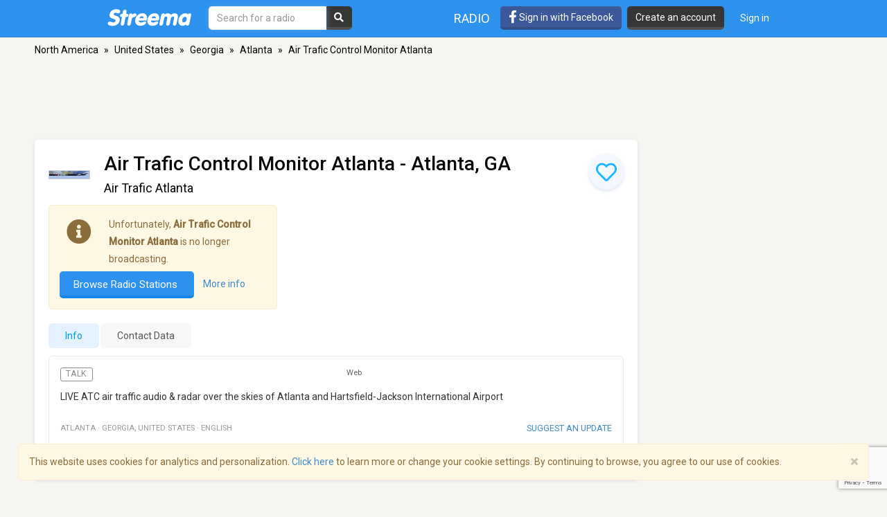

--- FILE ---
content_type: text/html; charset=utf-8
request_url: https://www.google.com/recaptcha/api2/anchor?ar=1&k=6LeCbKwfAAAAAGXbwG-wyQhhz9dxlXuTdtc_oCwI&co=aHR0cHM6Ly9zdHJlZW1hLmNvbTo0NDM.&hl=en&v=PoyoqOPhxBO7pBk68S4YbpHZ&size=invisible&anchor-ms=20000&execute-ms=30000&cb=fdjz60fopsu4
body_size: 48436
content:
<!DOCTYPE HTML><html dir="ltr" lang="en"><head><meta http-equiv="Content-Type" content="text/html; charset=UTF-8">
<meta http-equiv="X-UA-Compatible" content="IE=edge">
<title>reCAPTCHA</title>
<style type="text/css">
/* cyrillic-ext */
@font-face {
  font-family: 'Roboto';
  font-style: normal;
  font-weight: 400;
  font-stretch: 100%;
  src: url(//fonts.gstatic.com/s/roboto/v48/KFO7CnqEu92Fr1ME7kSn66aGLdTylUAMa3GUBHMdazTgWw.woff2) format('woff2');
  unicode-range: U+0460-052F, U+1C80-1C8A, U+20B4, U+2DE0-2DFF, U+A640-A69F, U+FE2E-FE2F;
}
/* cyrillic */
@font-face {
  font-family: 'Roboto';
  font-style: normal;
  font-weight: 400;
  font-stretch: 100%;
  src: url(//fonts.gstatic.com/s/roboto/v48/KFO7CnqEu92Fr1ME7kSn66aGLdTylUAMa3iUBHMdazTgWw.woff2) format('woff2');
  unicode-range: U+0301, U+0400-045F, U+0490-0491, U+04B0-04B1, U+2116;
}
/* greek-ext */
@font-face {
  font-family: 'Roboto';
  font-style: normal;
  font-weight: 400;
  font-stretch: 100%;
  src: url(//fonts.gstatic.com/s/roboto/v48/KFO7CnqEu92Fr1ME7kSn66aGLdTylUAMa3CUBHMdazTgWw.woff2) format('woff2');
  unicode-range: U+1F00-1FFF;
}
/* greek */
@font-face {
  font-family: 'Roboto';
  font-style: normal;
  font-weight: 400;
  font-stretch: 100%;
  src: url(//fonts.gstatic.com/s/roboto/v48/KFO7CnqEu92Fr1ME7kSn66aGLdTylUAMa3-UBHMdazTgWw.woff2) format('woff2');
  unicode-range: U+0370-0377, U+037A-037F, U+0384-038A, U+038C, U+038E-03A1, U+03A3-03FF;
}
/* math */
@font-face {
  font-family: 'Roboto';
  font-style: normal;
  font-weight: 400;
  font-stretch: 100%;
  src: url(//fonts.gstatic.com/s/roboto/v48/KFO7CnqEu92Fr1ME7kSn66aGLdTylUAMawCUBHMdazTgWw.woff2) format('woff2');
  unicode-range: U+0302-0303, U+0305, U+0307-0308, U+0310, U+0312, U+0315, U+031A, U+0326-0327, U+032C, U+032F-0330, U+0332-0333, U+0338, U+033A, U+0346, U+034D, U+0391-03A1, U+03A3-03A9, U+03B1-03C9, U+03D1, U+03D5-03D6, U+03F0-03F1, U+03F4-03F5, U+2016-2017, U+2034-2038, U+203C, U+2040, U+2043, U+2047, U+2050, U+2057, U+205F, U+2070-2071, U+2074-208E, U+2090-209C, U+20D0-20DC, U+20E1, U+20E5-20EF, U+2100-2112, U+2114-2115, U+2117-2121, U+2123-214F, U+2190, U+2192, U+2194-21AE, U+21B0-21E5, U+21F1-21F2, U+21F4-2211, U+2213-2214, U+2216-22FF, U+2308-230B, U+2310, U+2319, U+231C-2321, U+2336-237A, U+237C, U+2395, U+239B-23B7, U+23D0, U+23DC-23E1, U+2474-2475, U+25AF, U+25B3, U+25B7, U+25BD, U+25C1, U+25CA, U+25CC, U+25FB, U+266D-266F, U+27C0-27FF, U+2900-2AFF, U+2B0E-2B11, U+2B30-2B4C, U+2BFE, U+3030, U+FF5B, U+FF5D, U+1D400-1D7FF, U+1EE00-1EEFF;
}
/* symbols */
@font-face {
  font-family: 'Roboto';
  font-style: normal;
  font-weight: 400;
  font-stretch: 100%;
  src: url(//fonts.gstatic.com/s/roboto/v48/KFO7CnqEu92Fr1ME7kSn66aGLdTylUAMaxKUBHMdazTgWw.woff2) format('woff2');
  unicode-range: U+0001-000C, U+000E-001F, U+007F-009F, U+20DD-20E0, U+20E2-20E4, U+2150-218F, U+2190, U+2192, U+2194-2199, U+21AF, U+21E6-21F0, U+21F3, U+2218-2219, U+2299, U+22C4-22C6, U+2300-243F, U+2440-244A, U+2460-24FF, U+25A0-27BF, U+2800-28FF, U+2921-2922, U+2981, U+29BF, U+29EB, U+2B00-2BFF, U+4DC0-4DFF, U+FFF9-FFFB, U+10140-1018E, U+10190-1019C, U+101A0, U+101D0-101FD, U+102E0-102FB, U+10E60-10E7E, U+1D2C0-1D2D3, U+1D2E0-1D37F, U+1F000-1F0FF, U+1F100-1F1AD, U+1F1E6-1F1FF, U+1F30D-1F30F, U+1F315, U+1F31C, U+1F31E, U+1F320-1F32C, U+1F336, U+1F378, U+1F37D, U+1F382, U+1F393-1F39F, U+1F3A7-1F3A8, U+1F3AC-1F3AF, U+1F3C2, U+1F3C4-1F3C6, U+1F3CA-1F3CE, U+1F3D4-1F3E0, U+1F3ED, U+1F3F1-1F3F3, U+1F3F5-1F3F7, U+1F408, U+1F415, U+1F41F, U+1F426, U+1F43F, U+1F441-1F442, U+1F444, U+1F446-1F449, U+1F44C-1F44E, U+1F453, U+1F46A, U+1F47D, U+1F4A3, U+1F4B0, U+1F4B3, U+1F4B9, U+1F4BB, U+1F4BF, U+1F4C8-1F4CB, U+1F4D6, U+1F4DA, U+1F4DF, U+1F4E3-1F4E6, U+1F4EA-1F4ED, U+1F4F7, U+1F4F9-1F4FB, U+1F4FD-1F4FE, U+1F503, U+1F507-1F50B, U+1F50D, U+1F512-1F513, U+1F53E-1F54A, U+1F54F-1F5FA, U+1F610, U+1F650-1F67F, U+1F687, U+1F68D, U+1F691, U+1F694, U+1F698, U+1F6AD, U+1F6B2, U+1F6B9-1F6BA, U+1F6BC, U+1F6C6-1F6CF, U+1F6D3-1F6D7, U+1F6E0-1F6EA, U+1F6F0-1F6F3, U+1F6F7-1F6FC, U+1F700-1F7FF, U+1F800-1F80B, U+1F810-1F847, U+1F850-1F859, U+1F860-1F887, U+1F890-1F8AD, U+1F8B0-1F8BB, U+1F8C0-1F8C1, U+1F900-1F90B, U+1F93B, U+1F946, U+1F984, U+1F996, U+1F9E9, U+1FA00-1FA6F, U+1FA70-1FA7C, U+1FA80-1FA89, U+1FA8F-1FAC6, U+1FACE-1FADC, U+1FADF-1FAE9, U+1FAF0-1FAF8, U+1FB00-1FBFF;
}
/* vietnamese */
@font-face {
  font-family: 'Roboto';
  font-style: normal;
  font-weight: 400;
  font-stretch: 100%;
  src: url(//fonts.gstatic.com/s/roboto/v48/KFO7CnqEu92Fr1ME7kSn66aGLdTylUAMa3OUBHMdazTgWw.woff2) format('woff2');
  unicode-range: U+0102-0103, U+0110-0111, U+0128-0129, U+0168-0169, U+01A0-01A1, U+01AF-01B0, U+0300-0301, U+0303-0304, U+0308-0309, U+0323, U+0329, U+1EA0-1EF9, U+20AB;
}
/* latin-ext */
@font-face {
  font-family: 'Roboto';
  font-style: normal;
  font-weight: 400;
  font-stretch: 100%;
  src: url(//fonts.gstatic.com/s/roboto/v48/KFO7CnqEu92Fr1ME7kSn66aGLdTylUAMa3KUBHMdazTgWw.woff2) format('woff2');
  unicode-range: U+0100-02BA, U+02BD-02C5, U+02C7-02CC, U+02CE-02D7, U+02DD-02FF, U+0304, U+0308, U+0329, U+1D00-1DBF, U+1E00-1E9F, U+1EF2-1EFF, U+2020, U+20A0-20AB, U+20AD-20C0, U+2113, U+2C60-2C7F, U+A720-A7FF;
}
/* latin */
@font-face {
  font-family: 'Roboto';
  font-style: normal;
  font-weight: 400;
  font-stretch: 100%;
  src: url(//fonts.gstatic.com/s/roboto/v48/KFO7CnqEu92Fr1ME7kSn66aGLdTylUAMa3yUBHMdazQ.woff2) format('woff2');
  unicode-range: U+0000-00FF, U+0131, U+0152-0153, U+02BB-02BC, U+02C6, U+02DA, U+02DC, U+0304, U+0308, U+0329, U+2000-206F, U+20AC, U+2122, U+2191, U+2193, U+2212, U+2215, U+FEFF, U+FFFD;
}
/* cyrillic-ext */
@font-face {
  font-family: 'Roboto';
  font-style: normal;
  font-weight: 500;
  font-stretch: 100%;
  src: url(//fonts.gstatic.com/s/roboto/v48/KFO7CnqEu92Fr1ME7kSn66aGLdTylUAMa3GUBHMdazTgWw.woff2) format('woff2');
  unicode-range: U+0460-052F, U+1C80-1C8A, U+20B4, U+2DE0-2DFF, U+A640-A69F, U+FE2E-FE2F;
}
/* cyrillic */
@font-face {
  font-family: 'Roboto';
  font-style: normal;
  font-weight: 500;
  font-stretch: 100%;
  src: url(//fonts.gstatic.com/s/roboto/v48/KFO7CnqEu92Fr1ME7kSn66aGLdTylUAMa3iUBHMdazTgWw.woff2) format('woff2');
  unicode-range: U+0301, U+0400-045F, U+0490-0491, U+04B0-04B1, U+2116;
}
/* greek-ext */
@font-face {
  font-family: 'Roboto';
  font-style: normal;
  font-weight: 500;
  font-stretch: 100%;
  src: url(//fonts.gstatic.com/s/roboto/v48/KFO7CnqEu92Fr1ME7kSn66aGLdTylUAMa3CUBHMdazTgWw.woff2) format('woff2');
  unicode-range: U+1F00-1FFF;
}
/* greek */
@font-face {
  font-family: 'Roboto';
  font-style: normal;
  font-weight: 500;
  font-stretch: 100%;
  src: url(//fonts.gstatic.com/s/roboto/v48/KFO7CnqEu92Fr1ME7kSn66aGLdTylUAMa3-UBHMdazTgWw.woff2) format('woff2');
  unicode-range: U+0370-0377, U+037A-037F, U+0384-038A, U+038C, U+038E-03A1, U+03A3-03FF;
}
/* math */
@font-face {
  font-family: 'Roboto';
  font-style: normal;
  font-weight: 500;
  font-stretch: 100%;
  src: url(//fonts.gstatic.com/s/roboto/v48/KFO7CnqEu92Fr1ME7kSn66aGLdTylUAMawCUBHMdazTgWw.woff2) format('woff2');
  unicode-range: U+0302-0303, U+0305, U+0307-0308, U+0310, U+0312, U+0315, U+031A, U+0326-0327, U+032C, U+032F-0330, U+0332-0333, U+0338, U+033A, U+0346, U+034D, U+0391-03A1, U+03A3-03A9, U+03B1-03C9, U+03D1, U+03D5-03D6, U+03F0-03F1, U+03F4-03F5, U+2016-2017, U+2034-2038, U+203C, U+2040, U+2043, U+2047, U+2050, U+2057, U+205F, U+2070-2071, U+2074-208E, U+2090-209C, U+20D0-20DC, U+20E1, U+20E5-20EF, U+2100-2112, U+2114-2115, U+2117-2121, U+2123-214F, U+2190, U+2192, U+2194-21AE, U+21B0-21E5, U+21F1-21F2, U+21F4-2211, U+2213-2214, U+2216-22FF, U+2308-230B, U+2310, U+2319, U+231C-2321, U+2336-237A, U+237C, U+2395, U+239B-23B7, U+23D0, U+23DC-23E1, U+2474-2475, U+25AF, U+25B3, U+25B7, U+25BD, U+25C1, U+25CA, U+25CC, U+25FB, U+266D-266F, U+27C0-27FF, U+2900-2AFF, U+2B0E-2B11, U+2B30-2B4C, U+2BFE, U+3030, U+FF5B, U+FF5D, U+1D400-1D7FF, U+1EE00-1EEFF;
}
/* symbols */
@font-face {
  font-family: 'Roboto';
  font-style: normal;
  font-weight: 500;
  font-stretch: 100%;
  src: url(//fonts.gstatic.com/s/roboto/v48/KFO7CnqEu92Fr1ME7kSn66aGLdTylUAMaxKUBHMdazTgWw.woff2) format('woff2');
  unicode-range: U+0001-000C, U+000E-001F, U+007F-009F, U+20DD-20E0, U+20E2-20E4, U+2150-218F, U+2190, U+2192, U+2194-2199, U+21AF, U+21E6-21F0, U+21F3, U+2218-2219, U+2299, U+22C4-22C6, U+2300-243F, U+2440-244A, U+2460-24FF, U+25A0-27BF, U+2800-28FF, U+2921-2922, U+2981, U+29BF, U+29EB, U+2B00-2BFF, U+4DC0-4DFF, U+FFF9-FFFB, U+10140-1018E, U+10190-1019C, U+101A0, U+101D0-101FD, U+102E0-102FB, U+10E60-10E7E, U+1D2C0-1D2D3, U+1D2E0-1D37F, U+1F000-1F0FF, U+1F100-1F1AD, U+1F1E6-1F1FF, U+1F30D-1F30F, U+1F315, U+1F31C, U+1F31E, U+1F320-1F32C, U+1F336, U+1F378, U+1F37D, U+1F382, U+1F393-1F39F, U+1F3A7-1F3A8, U+1F3AC-1F3AF, U+1F3C2, U+1F3C4-1F3C6, U+1F3CA-1F3CE, U+1F3D4-1F3E0, U+1F3ED, U+1F3F1-1F3F3, U+1F3F5-1F3F7, U+1F408, U+1F415, U+1F41F, U+1F426, U+1F43F, U+1F441-1F442, U+1F444, U+1F446-1F449, U+1F44C-1F44E, U+1F453, U+1F46A, U+1F47D, U+1F4A3, U+1F4B0, U+1F4B3, U+1F4B9, U+1F4BB, U+1F4BF, U+1F4C8-1F4CB, U+1F4D6, U+1F4DA, U+1F4DF, U+1F4E3-1F4E6, U+1F4EA-1F4ED, U+1F4F7, U+1F4F9-1F4FB, U+1F4FD-1F4FE, U+1F503, U+1F507-1F50B, U+1F50D, U+1F512-1F513, U+1F53E-1F54A, U+1F54F-1F5FA, U+1F610, U+1F650-1F67F, U+1F687, U+1F68D, U+1F691, U+1F694, U+1F698, U+1F6AD, U+1F6B2, U+1F6B9-1F6BA, U+1F6BC, U+1F6C6-1F6CF, U+1F6D3-1F6D7, U+1F6E0-1F6EA, U+1F6F0-1F6F3, U+1F6F7-1F6FC, U+1F700-1F7FF, U+1F800-1F80B, U+1F810-1F847, U+1F850-1F859, U+1F860-1F887, U+1F890-1F8AD, U+1F8B0-1F8BB, U+1F8C0-1F8C1, U+1F900-1F90B, U+1F93B, U+1F946, U+1F984, U+1F996, U+1F9E9, U+1FA00-1FA6F, U+1FA70-1FA7C, U+1FA80-1FA89, U+1FA8F-1FAC6, U+1FACE-1FADC, U+1FADF-1FAE9, U+1FAF0-1FAF8, U+1FB00-1FBFF;
}
/* vietnamese */
@font-face {
  font-family: 'Roboto';
  font-style: normal;
  font-weight: 500;
  font-stretch: 100%;
  src: url(//fonts.gstatic.com/s/roboto/v48/KFO7CnqEu92Fr1ME7kSn66aGLdTylUAMa3OUBHMdazTgWw.woff2) format('woff2');
  unicode-range: U+0102-0103, U+0110-0111, U+0128-0129, U+0168-0169, U+01A0-01A1, U+01AF-01B0, U+0300-0301, U+0303-0304, U+0308-0309, U+0323, U+0329, U+1EA0-1EF9, U+20AB;
}
/* latin-ext */
@font-face {
  font-family: 'Roboto';
  font-style: normal;
  font-weight: 500;
  font-stretch: 100%;
  src: url(//fonts.gstatic.com/s/roboto/v48/KFO7CnqEu92Fr1ME7kSn66aGLdTylUAMa3KUBHMdazTgWw.woff2) format('woff2');
  unicode-range: U+0100-02BA, U+02BD-02C5, U+02C7-02CC, U+02CE-02D7, U+02DD-02FF, U+0304, U+0308, U+0329, U+1D00-1DBF, U+1E00-1E9F, U+1EF2-1EFF, U+2020, U+20A0-20AB, U+20AD-20C0, U+2113, U+2C60-2C7F, U+A720-A7FF;
}
/* latin */
@font-face {
  font-family: 'Roboto';
  font-style: normal;
  font-weight: 500;
  font-stretch: 100%;
  src: url(//fonts.gstatic.com/s/roboto/v48/KFO7CnqEu92Fr1ME7kSn66aGLdTylUAMa3yUBHMdazQ.woff2) format('woff2');
  unicode-range: U+0000-00FF, U+0131, U+0152-0153, U+02BB-02BC, U+02C6, U+02DA, U+02DC, U+0304, U+0308, U+0329, U+2000-206F, U+20AC, U+2122, U+2191, U+2193, U+2212, U+2215, U+FEFF, U+FFFD;
}
/* cyrillic-ext */
@font-face {
  font-family: 'Roboto';
  font-style: normal;
  font-weight: 900;
  font-stretch: 100%;
  src: url(//fonts.gstatic.com/s/roboto/v48/KFO7CnqEu92Fr1ME7kSn66aGLdTylUAMa3GUBHMdazTgWw.woff2) format('woff2');
  unicode-range: U+0460-052F, U+1C80-1C8A, U+20B4, U+2DE0-2DFF, U+A640-A69F, U+FE2E-FE2F;
}
/* cyrillic */
@font-face {
  font-family: 'Roboto';
  font-style: normal;
  font-weight: 900;
  font-stretch: 100%;
  src: url(//fonts.gstatic.com/s/roboto/v48/KFO7CnqEu92Fr1ME7kSn66aGLdTylUAMa3iUBHMdazTgWw.woff2) format('woff2');
  unicode-range: U+0301, U+0400-045F, U+0490-0491, U+04B0-04B1, U+2116;
}
/* greek-ext */
@font-face {
  font-family: 'Roboto';
  font-style: normal;
  font-weight: 900;
  font-stretch: 100%;
  src: url(//fonts.gstatic.com/s/roboto/v48/KFO7CnqEu92Fr1ME7kSn66aGLdTylUAMa3CUBHMdazTgWw.woff2) format('woff2');
  unicode-range: U+1F00-1FFF;
}
/* greek */
@font-face {
  font-family: 'Roboto';
  font-style: normal;
  font-weight: 900;
  font-stretch: 100%;
  src: url(//fonts.gstatic.com/s/roboto/v48/KFO7CnqEu92Fr1ME7kSn66aGLdTylUAMa3-UBHMdazTgWw.woff2) format('woff2');
  unicode-range: U+0370-0377, U+037A-037F, U+0384-038A, U+038C, U+038E-03A1, U+03A3-03FF;
}
/* math */
@font-face {
  font-family: 'Roboto';
  font-style: normal;
  font-weight: 900;
  font-stretch: 100%;
  src: url(//fonts.gstatic.com/s/roboto/v48/KFO7CnqEu92Fr1ME7kSn66aGLdTylUAMawCUBHMdazTgWw.woff2) format('woff2');
  unicode-range: U+0302-0303, U+0305, U+0307-0308, U+0310, U+0312, U+0315, U+031A, U+0326-0327, U+032C, U+032F-0330, U+0332-0333, U+0338, U+033A, U+0346, U+034D, U+0391-03A1, U+03A3-03A9, U+03B1-03C9, U+03D1, U+03D5-03D6, U+03F0-03F1, U+03F4-03F5, U+2016-2017, U+2034-2038, U+203C, U+2040, U+2043, U+2047, U+2050, U+2057, U+205F, U+2070-2071, U+2074-208E, U+2090-209C, U+20D0-20DC, U+20E1, U+20E5-20EF, U+2100-2112, U+2114-2115, U+2117-2121, U+2123-214F, U+2190, U+2192, U+2194-21AE, U+21B0-21E5, U+21F1-21F2, U+21F4-2211, U+2213-2214, U+2216-22FF, U+2308-230B, U+2310, U+2319, U+231C-2321, U+2336-237A, U+237C, U+2395, U+239B-23B7, U+23D0, U+23DC-23E1, U+2474-2475, U+25AF, U+25B3, U+25B7, U+25BD, U+25C1, U+25CA, U+25CC, U+25FB, U+266D-266F, U+27C0-27FF, U+2900-2AFF, U+2B0E-2B11, U+2B30-2B4C, U+2BFE, U+3030, U+FF5B, U+FF5D, U+1D400-1D7FF, U+1EE00-1EEFF;
}
/* symbols */
@font-face {
  font-family: 'Roboto';
  font-style: normal;
  font-weight: 900;
  font-stretch: 100%;
  src: url(//fonts.gstatic.com/s/roboto/v48/KFO7CnqEu92Fr1ME7kSn66aGLdTylUAMaxKUBHMdazTgWw.woff2) format('woff2');
  unicode-range: U+0001-000C, U+000E-001F, U+007F-009F, U+20DD-20E0, U+20E2-20E4, U+2150-218F, U+2190, U+2192, U+2194-2199, U+21AF, U+21E6-21F0, U+21F3, U+2218-2219, U+2299, U+22C4-22C6, U+2300-243F, U+2440-244A, U+2460-24FF, U+25A0-27BF, U+2800-28FF, U+2921-2922, U+2981, U+29BF, U+29EB, U+2B00-2BFF, U+4DC0-4DFF, U+FFF9-FFFB, U+10140-1018E, U+10190-1019C, U+101A0, U+101D0-101FD, U+102E0-102FB, U+10E60-10E7E, U+1D2C0-1D2D3, U+1D2E0-1D37F, U+1F000-1F0FF, U+1F100-1F1AD, U+1F1E6-1F1FF, U+1F30D-1F30F, U+1F315, U+1F31C, U+1F31E, U+1F320-1F32C, U+1F336, U+1F378, U+1F37D, U+1F382, U+1F393-1F39F, U+1F3A7-1F3A8, U+1F3AC-1F3AF, U+1F3C2, U+1F3C4-1F3C6, U+1F3CA-1F3CE, U+1F3D4-1F3E0, U+1F3ED, U+1F3F1-1F3F3, U+1F3F5-1F3F7, U+1F408, U+1F415, U+1F41F, U+1F426, U+1F43F, U+1F441-1F442, U+1F444, U+1F446-1F449, U+1F44C-1F44E, U+1F453, U+1F46A, U+1F47D, U+1F4A3, U+1F4B0, U+1F4B3, U+1F4B9, U+1F4BB, U+1F4BF, U+1F4C8-1F4CB, U+1F4D6, U+1F4DA, U+1F4DF, U+1F4E3-1F4E6, U+1F4EA-1F4ED, U+1F4F7, U+1F4F9-1F4FB, U+1F4FD-1F4FE, U+1F503, U+1F507-1F50B, U+1F50D, U+1F512-1F513, U+1F53E-1F54A, U+1F54F-1F5FA, U+1F610, U+1F650-1F67F, U+1F687, U+1F68D, U+1F691, U+1F694, U+1F698, U+1F6AD, U+1F6B2, U+1F6B9-1F6BA, U+1F6BC, U+1F6C6-1F6CF, U+1F6D3-1F6D7, U+1F6E0-1F6EA, U+1F6F0-1F6F3, U+1F6F7-1F6FC, U+1F700-1F7FF, U+1F800-1F80B, U+1F810-1F847, U+1F850-1F859, U+1F860-1F887, U+1F890-1F8AD, U+1F8B0-1F8BB, U+1F8C0-1F8C1, U+1F900-1F90B, U+1F93B, U+1F946, U+1F984, U+1F996, U+1F9E9, U+1FA00-1FA6F, U+1FA70-1FA7C, U+1FA80-1FA89, U+1FA8F-1FAC6, U+1FACE-1FADC, U+1FADF-1FAE9, U+1FAF0-1FAF8, U+1FB00-1FBFF;
}
/* vietnamese */
@font-face {
  font-family: 'Roboto';
  font-style: normal;
  font-weight: 900;
  font-stretch: 100%;
  src: url(//fonts.gstatic.com/s/roboto/v48/KFO7CnqEu92Fr1ME7kSn66aGLdTylUAMa3OUBHMdazTgWw.woff2) format('woff2');
  unicode-range: U+0102-0103, U+0110-0111, U+0128-0129, U+0168-0169, U+01A0-01A1, U+01AF-01B0, U+0300-0301, U+0303-0304, U+0308-0309, U+0323, U+0329, U+1EA0-1EF9, U+20AB;
}
/* latin-ext */
@font-face {
  font-family: 'Roboto';
  font-style: normal;
  font-weight: 900;
  font-stretch: 100%;
  src: url(//fonts.gstatic.com/s/roboto/v48/KFO7CnqEu92Fr1ME7kSn66aGLdTylUAMa3KUBHMdazTgWw.woff2) format('woff2');
  unicode-range: U+0100-02BA, U+02BD-02C5, U+02C7-02CC, U+02CE-02D7, U+02DD-02FF, U+0304, U+0308, U+0329, U+1D00-1DBF, U+1E00-1E9F, U+1EF2-1EFF, U+2020, U+20A0-20AB, U+20AD-20C0, U+2113, U+2C60-2C7F, U+A720-A7FF;
}
/* latin */
@font-face {
  font-family: 'Roboto';
  font-style: normal;
  font-weight: 900;
  font-stretch: 100%;
  src: url(//fonts.gstatic.com/s/roboto/v48/KFO7CnqEu92Fr1ME7kSn66aGLdTylUAMa3yUBHMdazQ.woff2) format('woff2');
  unicode-range: U+0000-00FF, U+0131, U+0152-0153, U+02BB-02BC, U+02C6, U+02DA, U+02DC, U+0304, U+0308, U+0329, U+2000-206F, U+20AC, U+2122, U+2191, U+2193, U+2212, U+2215, U+FEFF, U+FFFD;
}

</style>
<link rel="stylesheet" type="text/css" href="https://www.gstatic.com/recaptcha/releases/PoyoqOPhxBO7pBk68S4YbpHZ/styles__ltr.css">
<script nonce="2wmVcpne-iS70Yq-H-tJYQ" type="text/javascript">window['__recaptcha_api'] = 'https://www.google.com/recaptcha/api2/';</script>
<script type="text/javascript" src="https://www.gstatic.com/recaptcha/releases/PoyoqOPhxBO7pBk68S4YbpHZ/recaptcha__en.js" nonce="2wmVcpne-iS70Yq-H-tJYQ">
      
    </script></head>
<body><div id="rc-anchor-alert" class="rc-anchor-alert"></div>
<input type="hidden" id="recaptcha-token" value="[base64]">
<script type="text/javascript" nonce="2wmVcpne-iS70Yq-H-tJYQ">
      recaptcha.anchor.Main.init("[\x22ainput\x22,[\x22bgdata\x22,\x22\x22,\[base64]/[base64]/[base64]/[base64]/[base64]/[base64]/[base64]/[base64]/[base64]/[base64]\\u003d\x22,\[base64]\\u003d\x22,\x22wrvDoMK0woDDvFfCjS9Pey3CpcO/Xjw9wrFhwo9Sw43DpxdTC8KHVnQgZ0PCqMKAwprDrGVEwoEyI3gyHjRdw4tMBggCw6hYw5IuZxJhwqXDgsKsw4TChsKHwoVgBsOwwqvCvcKZLhPDkXPCmMOEFsOgZMOFw43Dm8K4VjJ3cl/[base64]/Cj3bDlBU3KcO9dz5ewonCqy/CkMOYO8K5AsOTCsKiw5vCg8KQw6BpKCdvw4PDlsO+w7fDn8Kaw4AwbMKcfcOBw79DwqnDgXHCsMK3w5/[base64]/w57CrHzDgz7Du8OSwq3DqQrCqsO0wrFIw4rDvG/DtDMtw65NEMKGW8KFcWrDkMK+wrc1NcKVXxowcsKVwqhsw4vCmWHDrcO8w70fKk4tw484VWJrw7JLcsOaCHPDj8KSeXLCkMKpBcKvMDnCgB/[base64]/Dsx7Cv2U+ek59w7LCp09aesOqwrIGwr7DuS0iw5nCmwBKesOTU8KyM8OuBMOVaV7DogpBw4nClx/DuDVlY8Krw4sHwpjDicOPV8OaL2LDv8OMbsOgXsKdw6vDtsKhDRBjfcO4w43Co3DCpGwSwpIMSsKiwo3ClMOuAwI6TcOFw6jDjlkMUsKkw57CuVPDhsO0w45xR3tbwrPDmUvCrMODw7EcwpTDtcKFwpfDkEh5VXbCksKcEsKawpbClMKbwrs4w5vCq8KuP0/DjsKzdhTCicKNehXChR3CjcO/byjCvxvDucKQw41CFcO3TsK5BcK2DSPDvMOKR8OTMMO1ScKxwonDlcKtZhVvw4vCoMOuF0bCl8OGBcKqEsOfwqhqwqVxb8KCw6/[base64]/Ci8Ozw5PDp8K9An4RKnYnwpDDhMKSJ2zCkWZvAcOQKsO5w5rCrcKpQ8KMHsKOwr7DicOqwrfCgMOgDRx9w54VwqgDPsO9BMOibsKZw4xrKcKYKWXCiX/[base64]/[base64]/Dv8KvaMKTw53CrAAyw73CksOwwr0HGMOLwoZQeMOeIHrCv8OmC1nDh2zCmHHDoSrDgMKcw5NCwrTCtFRAFWFFw4rDuRHCqjYhZnMaH8KRWsK0TynDm8OREjQ3QxHCj1jDnsOVwrl2wpDDlMKowqwew7Uvw4fCnALCrcKga0bCkUfCjWoQw43DicKfw6tABcKPw4/[base64]/w6ZbNhXDk3pqMcKQw5LCoMOZTcOPwq7ColjDusOCw5s+wqLDjxHDoMOVw6dTwrMiwqHDi8KfDMKmw7JRwpHDkk7DnhROw5rDvSjCnhHDjMO0IsOedsO7LnBEwopowrwEwr/DnjZtUiYpwpJrAsKKDEsswprCkV0pJzHCn8OOY8OZwoRpw47Cq8OTLcODw7LDu8K8ci/DssKoWMOGw5LDnEtWwrIaw57DisKzTmklwq7DiwAkw5fDrU/ChU8HRlrCscKkw4jCnQ9Mw4jDksKfAldlw4fDjxQHwpnCk2xXw5HCt8KAT8Kfw6Jxw7sCd8OOFDzDmcKJR8O/RC3DoH1TBEl0OwzDtUh9Bm3DrsOaLkE/[base64]/CgcKcFBHDjwHCtG/CoMKOwpLDjRkUDFYlcC1ZV8K5YcKowoDCoGPCh2oLw4PDiEBHIQfDpy/DusOkwoDCp0YeVMOhwpETw6tjwrrDvMKgw5UDY8OFGy4mwrlgw5/CkMKGeyowCAgYw4l7wq4Bw4LCq0/CrcK2wq0kP8K4wqvCoUHCnDnDn8KmYy7DlTFkKTLDscOYYQ04IyfDtMOeEjVGSMObw5oTGMKAw5rCnxjDm2dVw5dfBWNOw4sbWVvDiVbDozHDhsOhwrfChWkZFULDq1Bow4bCucK+bXxING3DrRknWsK3wpjCo2TCpA3CrcOhwqzCvRfCtkDCvMOGwo/Dv8KSYcO4wqV6AU4Oen/[base64]/DiEfDgsKYw6sQwpVIdgxnw7jDosOnw6TCrCcpw4/[base64]/DicKcwpVZwqHDvsK8S1sIF8OvwqzCoMKTwow7bXFYDCtDwonCscKxworDl8KxdsOEB8OqwprDo8O7dmVrwqN+wrxMUkxJw53CnD/[base64]/Dr8KoD0szw7rCs3bDksOew5LDoMKTwpVxw5rDscONXUXDuEfDiFIrwqkPwrTChRxlw5TCnBnCkBxHw43DnjUXKMOww7HCkT/DhAVCwrh+w5XCisKOwpxtQmdUD8KNH8K7CsKWwrkcw4nDicK/wpswDhkBN8K9AxQrOX4UwrDDjTDCuBd6a1oWw4LChBx7w6DDjG5+w6PCgxTDncKzfMKnGEBIwrvCqsKYw6PDlsOdw4LCvcOqwrjChcOcwqnDpkzClWtRwpYxwo/DtF3Cv8OvDwZ0f0h1wqcEOC0+wr4Nf8K2M0VFCAnDh8Kvw4fCusKawqRvwqxSwrRiWGDDtGHDtMKtSiNZwqh4c8OkLcKuwoI3M8KlwqcIw7dQBQMcw4Qkw7caUsOHCUHCnyvCtA9uw47DrMKzwrnCrMKpwpLDkirCk0rDqMKAbMKxw7/CgsKAP8KZw6/CmyIkwq8JHcKkw70jwpVlwqnCkMKdM8O3wp5mwo1YGhXDsMKqwqvDmBRdwojDicKoA8KKwr4+woTChUPDssKvw7nCj8KaKDnDtyfDl8OZw5I6wqvDnMKEwqBIwoM5DWfDvxrCuXHChMO+YMKBw70rMznCrMOlwqdKLD/DjcKWw4LDljfDgMOIw4DDhcKAf2hND8OIIi3DqsOMw4IDbcOpw75Dwpskw5TCjMOeD1HCvsKwdgguHsOgw490Y0p4H0TDlAXDk28CwpNTwr9pAy4CBsOUwox/LwHCpCPDhmgaw6BQfQ7DisO1KkPCuMKIcEPDrMKIwpFnUFd/Q0EVCxrDn8Oxw6zCnR3CgsOrY8OpwpkSwq8GU8O1woBawpzCssKDHcKjw75SwrFqQ8KBI8Onw6J7cMKSB8Otw4plwrsoCB8/YhR7LMKhw5fDsB/Cq2c2VUvDuMOFwrbDhMOxwpjDscKnAwcHw6MRCcOACG3DncK9w4VIwprCvsOnCsKSwq7CqmEZwovCgsOHw5xKBzlAwozDhMKcdwFgQ1nDicOMwo3Drit/PcKRwr/[base64]/w7JcOcK5wp/ChsKEBAIAw59jOcKmMsOywpoPTALCskUrW8KeWi/DncO5S8OLwpZYeMKiw63DqmEtw60IwqFRcMORHSjCpsKdHcKFwp3Dv8OVwroYb2PDj1fDimgywowlwqHDl8KIfR7Dn8OPNhbDh8O7bsO7e3jCk145w7xKwrTCugcgD8OeahIgwoYtYsOfwqPDgHrDjWfCqSvDmcO/wrnCicOCU8O5f1Fcw6hBempLE8O6RnvCmMKDLsKDw6QeXQHDsj8oXUfCgsKpw6QCF8KIS3AMw5xwwpcTw7J7w7zClm/CisKvPU0taMOQWMOAecKDfltXwrrDmVsMw5IdYwTCisOUwoo4Qk0vw5g5wqHCqcKoJsKRJy43dkvCk8KBUMOKYsOcQy0EBxHDoMK7SsKzw7fDkCzDj2Zfem/DtzIOQHE+w4nDiwTDihjDq0DChcO9wqXDt8OqAcOnLMO9wpI0UnBZd8Khw5LCp8Ora8OzNnJfKMOWw6xMw7LDqlFxworDtsOJwoRww6hmw4XCrXXDiRnDkh/CpcKBEsOTXy1OwpTDvnvDshMsT0TCngfDtcOhwqXDpsOST35Rwq/DicKtMk7ClcOnw5dkw59KYMKsIcOJAMKrwopUcsOhw7Jvw73DiG57NxlSIcOhw5tEEsOIbyciE3R/TcKJTcKtwrYAw5MKwpQRV8OgNsKoE8K2U03ChCFbw65sw47Cq8K2YxZKasKDwpIrN3XDs37CqAjDqD9cChXCtzsbBMKkEcKBaHnCv8KJwq/CsknDpcOsw5BoWj5fwpNcw6bCu0ptw6DDnlYnVBbDi8KPDBRHw6BbwpUlw43CrlF1w7XDvsO6FgwIQCsDw4Mlw5PDkRE2b8OYCyURw4/[base64]/w7pWwpHDjkBeVnXDk3wfwr5ZAHtxLMKAwrXDiTlTOQrCnR7Do8KBE8OZw67Dg8OpTSILSRtVIBHDkzbCllPDnFo6w41SwpVXwqFSDQ03esOqIER5w6lbPxXCkcKlJU/CosOAasKMN8Opw43CicOhw7g+w5UQwoE8ecKxQcKFw7DDgMOzwpYPBMK/[base64]/DsxPDlsO8wprCtw1gw5vDusOGwobDtcKWWHDCn8OEwrlcw6AhwrjDuMO4w5J9w7ovFz0dPMOXNhfCsAzCmMOLcsOMFcK/wonCh8OcPMKyw7d8PMKpDFLCi3wzw4R9B8OgVMKxKFBCwrlXZcKMCn/DvcKYBhXDhMKjJMOXbkHCh3RbHB7CvxTDvHRZNsODdHxdw7/DgQjClsOHwpVfwqFJwrTDrMOsw6pkXXnDoMOiworDg1TDicKjZMKHw53Dv3/Cv0HDvMOHw5PDlRhCDMKEIDnCgV/DrcO7w7DCuxQkWU/CiH7DisOMIMKPw4nDpQrCrG7CmCxnw77DrMK0ckbCmTl+TS3DgsOpesKAJFHDoRPDusKGBMKuOsKew7DCrEE0w6rDhsKoHQcmw5vDsCLDi29NwotWwqzDtFVQDQ7CiDHCniQaJX/ChS3DrQjCrg/CglYQCQAYNnrDkFwACV9gw51LaMOGBn8saXjDnlhJwpZTecOee8OhX3AqYsONwoXCokZLa8KwfMO/R8O0w4sBw6l+w7DCiFgFwoJkwojCoBfCo8ORDkfCqwFCw4HCn8ODwoB4w5Z6w7VGFcK9wplrw6nDiG3Dv1Q/fTFJwrDCg8KITcOYQ8OhQMO0w7jCiS/DsVXCkMKqIW0kegjDoEd/[base64]/wp7DsG7CvGPDlcKZXBbCpn7Dg0ViUTvCrsKGcmBywrvDhGzDjDPDgXMzwoTDtMO4wq7CgxAmw6BwS8OMBcKww6zCrMOIDMKDY8OMw5DDj8KdMMK5J8OOXMKxwrXCjsK6wp4Ewo3Dinwlw4pEw6NGw4otw43DpUnDqkLDvMO0wq7Cjj44wqPDpMK6FT5+w4/[base64]/J8Ohw7o/w4w8Cm1Vw4cHZAPCscOlPANfwqPDvHPDt8KcwpDChsKQwrHDhMKTIsKiXsKLwpEeLAVjCCXCtcKtYcKIHMKldcK9wqnDlxrCgSPCkF5aSXFyBsOrBCvCoxfDv33DncOXDcO5NsO/[base64]/DtMK6einCh35PwqoDw5LDlcO5EznDl8Klw61Fw77CmFPDvgnCgsKkeTw8VcOmf8K6wrLDgMKtQ8O3aBhEBCg8wobDsnXCvcK4w6rChsKgW8O4OQrCjURiwp7CisKcwqLDnMKSRhbCumZqwonCi8Kqw49OUgfCmwQWw6RUwqvDkh0+G8OXQQzCqsKywoZ/VzZ+csKjwoMIw5/Cq8OGwrk8wrrDtwEdw5FQCcOdYcOrw4tuw6/DmsKDwoHDjF5DPC/Dl1B1bMODw7XDpDoaKcOsN8KXwqPCgTtTNQvDgMKCACbCmjUmK8Kfw5jDhcKbT3LDrX/DgMKPNsO1M1nDvcOFKMOAwpnDuip5wr7CuMOde8KPfMKWwq/CvilxRh3DliHClB1uw4A6w5fCv8O0PcK/Z8KAwq9vO2Rtwq/CucO6w6fCv8O8wo8jEBxaIsORKMOmwq1ZLAt9wp4kw5jCmMOLwo0Dwp7DqVI+w4zCokANwpfDuMOMDGPDkMO0wpRgw7/DsRLCq3rDk8Kow65IwozCrnbDnsOpw5onf8OPWVDCgcKUw7luf8KaHMKiw5Bsw5YOMsOEwrBFw5cqJjDCgGdOw7xmJCDCvTBdACrCuBLCkHQBwq0Vw6nDhB1yZcO2R8OgQxnCpsK3wqnCg1Qiwr/DlMOzXcOMKsKOJWIUwqnDosKjGcKgw4kmwqY6w6HDhzfCoVUjSQQqXMOkw6EwPsOAw7PCkcKbw6kjUnBiwpXDgi/CgMKQe11AJ0PCoTXDlgsXbg9Tw6HDpTZGRMKCbsKJCCPCicOMw5jDqTnDtsOkPBXDnMKqwq45w5I+O2ZiDQLCr8KoTsOPKm8MJsKgw75jwqPCpXHCnlNgwpvCpMOtKMOxPUDDiRdew4N2wpjDosKhD2bCr3UkE8OHworDnMOjb8OIw6/CnnvDpTw/ccK0MANrDcONe8Kiwpxfw6EQwpPCh8KEw7fCmnECw7vCnVBBfMOGwqUeJ8K+PGgBa8Okw7zDtcONw73CuEzCnsKfwqHDl1PDvU/DgBrDisK4CEnDpz7CsyvDvgdxw6krwpQ3w6bCiw07wofCl0N9w43DozzDlEHDgjLDmsKcwpsNw4PDicKUCDjCo2jDuTdcC2TDhMORwq/CmcOmHsOew78Hw4DCmjUTw6bDp0pnZ8OVw4zChsKCR8Kcwpgcw5/[base64]/CrMKOJMO6CMO7N1BVwqYobn8ew6nDqcKfwp86dsKmGsKJGcKRw6TCpEfCnzQgw5TDnsO3wozCrC3CqDQFw4t0HkbCqix6G8Ocw5ZIwrvDmsKef1Q9JsOKLcOCwqfDmMKYw6fCssO3NQbDuMOIYsKnw6TDqR7CjMK/HWx6wp0Pwp/[base64]/Ch8K4OsKOwpoJcBtMG8OLXcO2KG7CsyNSw6kKPydTw6rDqsKPYATDvTXCk8KEKXbDlsOLcxtAFcK/w63CojkAw4DDnMK+w5PCk14lTcK0OxIGLTIHw7twVFlcXMKdw4BGNnVgSFDDlMKjw6zDmsK5w6R7dQUgwpXDjC/CmR/[base64]/GVcxP2bCh8KdMsORwrzCjcOXwpfDtQMlaMKDwrLDtU5CIcO2woBUHy7DkzZcPxgtw4nDkcKvw5bDnE7DtQ5AKsKBQH4xwq7DiFhKwoLDuybCrl1ywr7DvjJXIxnDoiRGwp3DjnjCv8O+woQucsKwwoBYCxXDoATDj2p1CMOrw7IeXMKuBjhSHGx/ADTCqnFIGMOaHcORwoEjLmUgwq8+wqrClXFaGcOzccK3TDrDjzJSUsOZw4zChMOMGcO5w7Euw4vDgy0KO38oNcOsPFDCm8Orw5IUBMO+wr06MlMVw6XDksOCwojDisKAI8KPw4EmUMKGw7zCnBjCvMKwJcKQw59xw4bDiDgWdBnCksOFHUl0LMO3KCBAMBHDoT/[base64]/Dr3fCuSt4VsKAQMKbcyXCu2DDucO9wpzCocOPw6AiIn7DkDdEwocgdEAFC8KuX0VyIlTCij9FQlR+bCNtHGYiMwvDmxMUH8KPw4Raw7bCk8K1CMOaw5Q9w6VwV1rCiMO5wrduGBHCkhtFwrzDn8KqI8OXwq51JsKFwrXDhMOuwrnDsT/Cm8KKw6hccUHDisKGN8K4P8OyPi5ZIjV0LwzDvMKBw4fCrjDDkMKNwrYwUsOjwosbN8KLfsKbbcKiKg/DqGvDjcOvNkvDvcOwO3JiCcO/AgxVTcO9MzzDrMKdwpQJwpfCpsK5wrw8wp4JwqPDg33DpkjCpsOZPsKBLT/Ch8KcFWvCrcK/[base64]/DhDIVIcOkw7Igw6LCmsOKTRZFw4fDugNTw4JlRXLCoRFJNMOGwos0w6zDrMKRXMK7PX7Dl3dhwp/CisKpVQ51w6/CgEYJw6rCogXCtMKAwoRKBcKDwrkbWMOwPErDqwlQw4ZrwqQqw7LClxbDv8OuIH/Dr2nDnybCgwHCumxiw6w1c17CgnLChlFSI8KEw4bCq8KjMy3CuW9uw6LDicK7wohcLyzDj8KqX8KsIcOtwq9FKBjCs8KhSDHDocK3K1NYCMOZw5rCgDPCt8KSw47ChgXCvxQew7vDs8K4dcKQw5fCisKhw73Cu2rDgSo6I8KYNUvClmzDtTQECsK3NT8Pw59bCDl/IMOawpfCmcKGfcKcw7nDlnYjwrAFwozCiTvDs8Opw4BOwofDpjTDrzfDlGFQXMO6ZWbDig7ClR/CtMOsw7gDw4nCs8OxKgTDgDUbw7xoEcK5IFXCtWg7GHHDjcOwAHdkw7xAw61RwpE5wrMzSMKTMMOhw61AwoI8OsOyQsObwq9Iw6bDm2cCwqdfw4/[base64]/CrRvCvcK/bsKjw4E0FMK7wojDvRTDliPCiMK+wprCgR/[base64]/[base64]/Dg8OfdcOKw7nDn8OJwpwJwrViwozCsFc5wpRHw6sOI8KUwoXDq8OmFsKGwpDCigzCscKIwr3CvcKbV1zCrMOFw7Q6w5lJw44jw74/w7/[base64]/LcO2RsKcw4zDpmY0T2MZw5HCjh4Cwr/[base64]/[base64]/[base64]/woNQQX/[base64]/DtHvCo0nDlzXCkS/CpMKGG8OGw5IzwpPDk0HCl8KRwrBxwrzDu8OTFnRPDcOHEsKxwpkBw7I0w5klMXLDjQLDjcOPXx/CqsKjSGNzw5FsRcK2w6gMw7BrfUoOw53DvBDDuGLDhMOYEsKBK03DsgxIWcKrw6PDkMOIwozCiDJrIQjDtGDCicO/w47DgDjCiA3CpcKqfRLDrEbDkljDlh7Dj3bDrMKZwqg1acK/XWjCsXErND3CncKhw4wowqshTcOOwow8wr7CgcOCw6oBwpfDkcKfw6rDqTvCgEoaw73DuD3CsikkZ2J0SFANwrFiY8O8w6JHw5hDw4TDp1PDqHR6Myd9wo/Cn8OVPVsfwr/DtcKxw6zCgcOdBxDCl8KeRG/CnSzDgWLDicK9wqjCvAIpwpIxS0pPOMKUJXfDq3I9d0bDqcK+wq/DnsKWUznCg8OZw6snBcKGw7bDt8OKw4fCscKrVsOdwohYw4NOwqPCmMKGw67DucOTwoPDlsKNwrHCuX89UibDk8KLdcKTCxRZw5dywpfCosK7w77DkTzCvMKVwqzDsyV2dhE1Ag/[base64]/Cu8KSw4XCqHbDhwTChMOiPsK0IGZVH8KQw43DrsK+wpoGw4fDpMOea8OGw61NwpkbcDrDlMKrw4wmDy5vwr8CNwXDqD/CpB/Dh0p/w5IoesO2wonDvRISwoFpCF3CshTDhsKdQBJhw4FQaMKBw51vQsKQw48NKlTCv0zCvhF8wrPDlcO8w6g5w5FWKAPDgsOsw5XDsgEQwqfClQfDvcOeO2V+w4JoMMOkw6pzBsOmMsKrHMKPwqnCpcKtw6weZMKsw7YADSPCuQkhH3/DnSlFe8KBNMOwEn41wod7wrLCs8OEZ8Kow4HDtsOAc8OHSsOYBcKRwrbDkHfDghgMRR8Cwp7Ch8Kud8KAw5PCnMO1FV4AbkJ2PsKCb33DgMOsBD3CnncHZcObwr3DpsO9wr1qc8K/[base64]/UcOqwqLCh8Kdw5V0JTbCvMOPw43Cl8KWBMK/BS49bEMowoI/w5UXw7tywpLCkjXCssKxw5Bxw6REK8KOPRvCnWpLwrzCpcOUwqvCoxbCg0UueMKURMKiJ8K+WcKTPhLCsyM6J2g/eGXCjDRZwo7Ci8Ohf8KhwqRVecKbDcK3KMOAYFJhHBhnJz7Djk0Nwrxuw6LDjkIrc8KGw7/DgMOiN8Kdw5NJD28ILMOgwpDCkgfDujDCqcO3ZlIRwpUewoNlWcK1bBbCqsKAw6nCgwXCmkN2w6fDrF3DrQLCsgFnwp3DmsOKwoM6w5ElZsKwNkjCqcKuOcOhwp/Di0sEwp3DisKdDTs+fcOzfkA7VcOlS2TDhsKNw7fDmUlqCTouw4fCqMOHw69ywp3DpE7Dqw5Zw7TCvCtSwrQEYh0pZGPDncOsw5nCt8K8wqE6WALDtDx2wq0yPsKlMMOmworDlAtWUBjCnj3Dh3MZwroDw7/DuX9wKGVZBcKJw5pawpIhwoc+w4HDkBDCjgrCgMKYwoHDtwEgZsKLwqDDsg0FRsO9w5rDgMK2w7vDs0XCpE5YZcO+CsKqZ8OVw5jDiMKKUTxzwrbCqsOJeTc9bcK3HgfCm3cWwoJUdVFIVsKybmHDjBvCscOrBsOCVCzCoXQVRMKSVsKPw5TCjnhqQsOMwp7CicK/[base64]/DkSHCnFx8UGjDoDfDosKlGMKwYhI/w5kFfiXCoUA9w5sew6/CsMK+GEzCtXzDjMKES8KaQcOpw6cuX8O9D8KUWmjDjChdH8OswpDCmC0YwpXDusOaa8KtfcK6GX1/[base64]/CnQrDqmcLSMOWb8KGZ8KBw7TDuRxuw5JHZwjCoTkawo04JQHCgsKtw5DDocKCwrzDthZfw4XCp8OUCsOswotewq4TLcKlw7BfBcKyw4bDgX3CiMOQw7vDjQwoFMKMwp5SHSnDg8KPLm7DnsO1NAZoNQrCk1LDtmxMw70jVcK/ScOdw5fDjMKwHWXDssOHw4nDqMKaw51Ww51ha8KzwrrCi8KYw4rDvnDCusKPBxJpU1XDvcO8wpoEKTxHwrfCoBh+GMKywrAyXMKnH0/[base64]/DssOYw4jChMKcH08KVMOGBsOHwrsswpk5UCHDqMOFwpcjwrzCsl/Dkk3DssKjTMKdJTsSGsO4wqInwqjDgh7DmcOyWMO/dQ/DgMKMLsKhw5oKdxw/PG5GRsO1f1zCrMOnZMOtw6zDmsK0EsO8w5I+wo3DhMKlwpU7w5wNOMKoGSh1wrJKHcOfwrMSwpEQwq/CncKvwpbClT3Cv8KhSsKeH3R4Vm5YbMO0asOSw79Yw4jDq8Kowr/CoMKEw4rCkCtXR0s3Gy5eJztlw4bCrcKCFMOlewHCpWnDqsO1wr/DmDLDi8KzwoNVVR/[base64]/DnMOsccO1CQDDoAhUBkzDvWrCh8O6SsOuMThWEXXDvsOAwobDryXCnwk/wrvCpQzCt8KTw47Dk8OwF8KYw6TDpMK4aiIFJ8K/w7LDvkFaw5nDiW/DisKhCHDDpQ5NekcYwpvCshHCqMKbwobDskJSwpZjw7towqwUXmrDoi7CnMK4w6/DtMKlQMKLTkRMeBDDqsOXGzHDg08VwqPCiE9Jw7AVI1xAfDtTwqLCjsKLPBUKwrzCoFoVw74vwp/[base64]/[base64]/[base64]/CncK5YnMzw4DDvsKCw5DDjMOdwrHDtUrCgBnCvkvDoXnDj8K2aXXCn3Q+JMKrw4ZSw5TCul/DqsKsO3nCpUbDp8O3UsO8O8KZwrDCj3EIw54Vwoo1CcKsw491wrPDgmjDhMK9S23CtQ8FZsOJTmXDggtjF01eXcKswrDCp8O/w6t+IgfCn8KmUhxvw7IcTFXDgWnCksOLQcK7Z8K1QsK8w4fCqCvDq13ClcORw6Vdw55bZ8KNwqLChlzDoHbDlwjDvkfDggLCpmjDon0HfFHDiiYlT0lEE8KZOT7Dm8KHw6TDpMKAwpMXwodtw7rDhXfCqlsrQsK5MDYYVAHDlcO7DzfCv8O1wqPDkW1RMV/DicKHwr5NacOawpENwqUgBsOdbVILLcOYwrFFeWVuwp05dMOLwoF7wpR3I8OjawrDu8Osw4kmw63CtsOkC8KawqptVcKgf17DtVzDkkTDgXZrw5AJeidQYyLDmAV3DcO0wpxiw6vCtcOFwoXCklYGD8OGSMO4Qnt9DMO0wp42wq/CiRdRwqsDwrRGwpbCvw5XJTZTHcKPwobDtx/Ck8Kkwr3DmwfCqmTDlGUbwpzDjDBDwozDoT8LTcOrAAoAa8K2R8KsIj/DvcK5N8OOwrLDtsKBPwxjwo9JcTlhw6JHw4rCv8OLw4HDpi3DvMKSw4VlVcKYY1/Cm8OFVlF9wrTCv1TCuMKRD8K6WX1YPznDpMOtw4DDlyzCnwvDk8OOwpQRMsOwwpbDviHCnwsbw5EpLsKLw6DCo8KMw7TDvcODPQfCpsKfFxDDox9kP8O8w4pwFh9BOABmw50Rw7hDSEAbw63Cp8OTMivDqjUdSMOUMHjDvcO+WsOmw5s2NmHCqsKSfX/DpsKBK1pLQcOqLMOSMsKGw53CicOfw7VOI8O5RcO8wp8FKkPDj8OfL1LCs2JLwoU0wr5ASSfCpBhww4Y/cibCnxzCr8O7w7sUw6B1JMKVKsKXDMO2SMKOwpHDjsOfw4bDolE7w7t9MQZLDAJYB8ONcsKPcsOKXsOvZVkbwqg1w4LCmcKnRsK+WcOZwpIZLcOiwpIEw5vCuMOvwpJtw6kxwobDgys/ZAvDr8OsZMK6wpXDjcKXHsK3eMOOKRjDocKtwqnDlBljwr7DosKzN8Odw64xHsO8w5rCuzoHHFUMwogbdmLCn3dOw6TCgsKEwrAzwpvDusOlwrvCj8KePEDCi3fCmC/Dm8KOw6tZLMK4acKjwrVFBg3CokvCq346wpB0Ah7CtcO6w4PDkTIwWxAYw64YwrhSwqNMAhnDhALDpWlhwodQw4cbwpBdw5rCtCjDhMOow6bCoMO3SAJhw4jDogTCqMK/wqHDoWXCuGkbf15iw4nDvTnDuwx6BsOSW8Ksw5tvOsKWwpXCmsKpY8O3NgomFwMCVcKkQ8K8wodAH2jCmcOlwqURKSMlw4AtWTPCjm7Dji83w5HDvsKwTC7CrQpwRMOJH8Orw5nDrCcSw61pw6/CtDVnBMO+wqDCjcO7woLDvMKnwp8mIcKXwq8twqnDhTQmXgcJC8KOwrHDhMOQwoLCgMOtNnE4UXxpKMK5wrhlw6YJwqbDk8Ozw7bCtk5qw75owp/DlsOqw4nCjsKTAis6wpY4PjYewrvDmDZkwq1Wwq7DucKZw69JeVk1ZsOEw5V7w4UQVW8IfsOkw5RKaU8yOBDDmDbDpT4pw6jCh0jDgcOnC0xKRMOpw7jDiyXDplk8LUHDrcOnwpIVwphHOsK+w6vDqsKswoTDnsOswovCj8KyJsOAwrXCm3nCocKHwp84f8KuFW9Iw7/DicO3w4/DmRrDkHANwqbDqlVGw51qw7vDgMOTDwrDg8KYw5QKw4TCjUUoAB/CvnLCqsK0w63Ch8OmDsKkw7x+RcOvw63CjsOSchTDiHHCtUd8wq7DtzTCksKwAjdhJ2zCjsOAY8OifB7ChDHCp8OowpUQwqXCrj3Dt2h2w4/Dq2fCvwXDrcOMUcKKwrfDkFwwCDbDgk85I8ODbMOoDl0mL0zDkG4lV3bCjgEgw55swqvCisOrdcOdw4DCgMO7wrrCs2c0D8KUXk/CixonwpzCq8KwcC0re8OawrMhw5J1EjfDh8OuSMKJUVPChE3Dv8KcwodoGmpjeldow5NOw7wrwpnDocOewp7CsSHDqlxYQsKvw64cBCDCucOAwoJEACtlwp5TUMK/fVXClwgVwofCqhPClEEAUF8lCTrDlSkswqrDt8OsfSd/OcKFwqNOSsKww5vDlkgLJWAcXcKWcMO1wrLDh8OKwqI0w5nDug7DjsKxwp0Pw7lQw4peHjHDpQ1ww73CrH/[base64]/DtzVDL8KKw7BcwrvCkMOsw5bDn2bChWs1GgpKazNgCsOwOhJ9wpLDr8KdCHwTLsOTcTtWwqXCt8OJwrBqw4rDg0rDtzvCg8KwH2HClG0nFkhIJ00ow5wKw5HCtn/CpsOswoHDuFAQw7zDvmUOwrTCsC48ZCDCmGbDmcKNw7E3w5zCnsO3w7rDmsKGw5B5XQw5JsOLFUUvw5/CssOgL8KNDsKMBcOxw4/CmTMHDcOxdsO6woFgw4rCmR7DqwLCvsKCw6HCg0twBcKXDWpNPyTCp8OlwrcUw7XClMK2BnHClxZZF8Oew6FEw6gfw7V9wonDpsOFXFHDhMO7wpHCllPDkcKFYcOVw69lw7TDui7CvcKGKsKfX05hCsOYwqPDi1cKb8KJZ8OXwolWXcOMCD0TEsO+GcO1w4/DkjlhKR4CwqrDj8OmQQHCtcKWw63CqT/[base64]/[base64]/[base64]/CtcOSBlwFw51Zwp8ZcMO7GsKxJzVAB8KGSHccw7QhLsK9w7vCvVIqVsKuIMOjM8KFw5Q8wrc+wpfDqMOQw5/CrC8MGXDCscOowpgjw6sxRRTDuCTCssOOIDzCuMKpwq/[base64]/[base64]/DsE4Pw5HDkxXCqHN8w68TcMKeOy/CnMOKwpzDqcOXS8KPSsKcOUQyw45MwqETScOhw57DiXfDjBVfFsK2AMK5wqTCnMKzwpzCusOEwr/[base64]/[base64]/wrgywqZ3aMKmecKJOg3DtlF5M8KMwqTDl8K7w4/Do8Kaw4HDjiXCsETCj8K5wrvDg8Kew7/ChDHDgcKwPcK6QibDv8OlwqvDuMOnw7DCmsOZwqxWSMKTwrJiTgYzwrMwwoACF8KKwqfDs13Ds8KXw5HCjcO2TV8Mwq8/wr/DtsKPwog1CcKSNnLDisOnwoXChMOAwpbCiQ3DkSzCpcOew6rDiMOrwosZwrNHZcOXwrwOwpNZc8OiwrAMcMKzw4tKUMK+w7ZFw5hTwpXCsVnDnzzChkHDpsOJJsKcw5V2wrLCrcO7CsOJJTAVDcKsfglRWcOiOMKcZsO1K8O6wr/DqGrDhMKiw6zCgWjDiCBfMBPDky9Ew6c7wrUgwq3Dnl/DmAPCp8OKCMO2wroTw73Cq8KowoDCvCBBM8KBYMKdw5jCgMOTHwBmA1PConAuwrfCp39Cw7jDuhbCkF8Mw5ZuFR/DiMO8w4QGw4XDgnF2NMKhCMKnNMKYT1p5NMKrcMO0w7xORBrDoT3ClcKJbyxANS97woY7BcKDw6cnw6rClG5/w4DDvwHDhsOYw6bDjwLDvhPDoF1dw4TDsD4OXMOMZ37DjCfCtcKmw7M9URdMw48pCcOkXsK3BUklNkTCnkDCosKqOMOhasO1Xn3DjcKYQsOYYWLCqVbCrcOPGsKIw6fDlzoKawAywp7CjcKrw4nDqsOrw6HCn8K6ahR6w7/Dv23DjMOpwqwwS3rChsO4Tzk7wqXDkMKhw6AKw4bCtxUBwo4Qwo9ESUbDrCgNw7bDhsOTCMKnwopgGAhGEDDDncK5DnbCgsO/[base64]/Dv2/DvWLDvsOIw69WwpTDjMKbQsO0w5t/dcOAwqfCjEYYXcK7wrgVwq0hwprDvMK5wpJWFcKnY8K/woHDkHjCm2jDlV9TRiARJEHCm8KOMMKqAEhFNVbDk3N+CX46w6I6TXbDqCsyJwbCt3FDwp5swqF1OsOVPcOfwozDucKrWMK8w6gfEygcQsK8wrnDsMOcwpBCw5YEw5XDrsKoZ8OjwpoMFMO4wqIAw5PCicOcw44fHcKaNsOkYsOnw4VEw7trw59Cw5PCiTMTw5/CocKCwq16KcKXKH/CqcKUDS7CjEHDm8K5wp/[base64]/[base64]/RMKqDcKMAS4PwozCrMKSwozDlzlNwrY8w6HCusKwwrQGbcOaw77CvSnCuUPDn8Kuw4lVScKvwoQjw67DqsK8wqzCvizCkmMeb8O8woVnWsKkKMK2VhlHalRVw6PDhcKqY0kXEcOPwrkNw4gQw5cRJB4WRy8gUsKXdsOvwpzDicKlwr/Ci2HDp8OzGMK7J8KRMsKjwp3Cg8KzwqTCnxHClzh4ZnpGb3zDm8OqUMO7F8KtKsKIwo0kA1RcSDTCtADCsQtvwoLDh3ZrdMKXwp/[base64]/CoMOTLApdwr/DtBx/w4Miw6UowoVaAX0XwoIKw59DUSBlLUnDgUrDoMO3eCVNwosHXifCm2l8eMK7HsOOw5rCpTDDrsK+wpPDnMOmdMO7GTDCkAlww5PDs0/DuMKEw54UwoXDosKmMgLDqh81wo3DqTtVfh/DhsK/[base64]/Dr8KvTTdCwq/DgG9kJMOzwrRCwpfCk8Kuw6J+w6MxwpnCs2AQax3Cu8OHLC5Iw47CisKxKxpRwrzCkGvCi0QuKR7CvVwnOlDCiXLCmX16A2PCjMOMw7jCkRjCiGoPPcOUw7YWLcOYwrACw5/[base64]/[base64]/[base64]/CuMKmJxnDhB3Ct8O/[base64]/C8KOw5TDtHjCscKxE1TDhnLCni/DjHLDjcOmw5lew7TCgAzCm0U1w6oEw754OsKFPMOuwq1xwrpSworCjnXDkX8RwqHDlx/ClxbDsAgDw5rDn8K5w79/ewTDu1TCiMOQw5shw7fDm8KdwpLCt3fCuMKOwprDscOwwrY4CwXCjV/Dix0aMkbDpU4Cw7I9wprCgGXDikLCo8Kaw5PChAQRw4nCjMK0w4piXMOZwpcTN1bDuRx9UcK2w58tw5XDscOiw6DDhsKxPQ7Dp8KkwrjDrDfDucK9NMKnw5zCjsOEwr/CpQsXFcKedm5WwrFEw7RYwrYjw6hiw5LDgwQsOMO6wrFUw5MBMy1Ww4zDgzPDn8O8woDDojnCisOrw5/DqsKPRShNOWhNPFZdP8OYw5PDuMKow7JoN1kAA8OTwrUucXXDhnxBJmjDiSJfF20tw4PDj8K9AS9Qw4hmw5dfw6bDl1fDg8OvEnDDncOZwqU8wrYTw6Y7wqXDiVFnNsKuPcKIw6NUw5MiGsObTXQlI3/Dih/DqsOYwpnDpnxaw4jCl37Dn8KBUm/ClMK+CMObw5NdLVTCpTwhG0fCtsKnOMOKw5Fjwq0PcANgwozCtsK/JMOewoIewprDt8KJcMK7C34Sw7J/dsKrwrbClzDCr8OjdcOQQnrDt0l/E8OLw40Iw67ChMKYFQpcd11Pwrh0wpYrEMKVw68iwpfDl0F4w5rCoFllw5LCpR9/c8Ovw5rDtsKuwrHDpj4OJ0bCnsKfWG5ZYcKZOCXCj1XCtcOjbCfCjC4DeFnDuSPCjcKBwr7DgsKfA2jCkBUMwo/DuBU5wqzCsMO7wq9qwrnDsgVgWxjDgMOmw7R/[base64]/FHrDvcKtMMOcQiXDsFvDv8OIUiFwJyPDkcODdVzCnMOZwoTDuQzCuETDncKcwq9mcD4REcOaf1R9w68nw7IydcKiw6ZeenLDk8OSw7fDisKBZcO5wotTeDDChVHDmcKMZcOzw5jDjcOkw6DCocOgwozDrHVNwrVfS0vCoAhJQ27DniLCgcKnw5/DpjMJwrB4w7ADwoALaMKLS8KPRyPDi8KWw4hhEyUCZcOeGDEhXsKWwpVAcMO4ecObbMKdTQPDhlBxMcKKw6FMwoLDk8KWwrTDm8KDfxwrwrN3NMOOwqfDqcK7d8KDJsKqw4N8woNlw5vDvR/Ci8OqHURHXSTDrEfCiDMFLUUgaFfCkUnDkRbDn8KGXhApLcKPwofDgQzDngfDo8OIw6zCpsOHwpxsw553BG/DuX/CvTDDkyPDtT7CucO+FsK8DsKVw77CrklrQljCjcOMwqRUw6ViIiHDtUBiJiZNwpw8NywYw40ww4fCk8OkwqsNP8KuwrlfUEkVegnDq8KaPcKSQcOrYXhwwqpjdMKLbnoZwq5Pw6M3w5HDjMOswrY9aCPDhMKAw4nDlwR+PH9dY8KhInrDoMOWw5U\\u003d\x22],null,[\x22conf\x22,null,\x226LeCbKwfAAAAAGXbwG-wyQhhz9dxlXuTdtc_oCwI\x22,0,null,null,null,0,[21,125,63,73,95,87,41,43,42,83,102,105,109,121],[1017145,217],0,null,null,null,null,0,null,0,null,700,1,null,0,\[base64]/76lBhnEnQkZnOKMAhk\\u003d\x22,0,0,null,null,1,null,0,1,null,null,null,0],\x22https://streema.com:443\x22,null,[3,1,1],null,null,null,1,3600,[\x22https://www.google.com/intl/en/policies/privacy/\x22,\x22https://www.google.com/intl/en/policies/terms/\x22],\x22j6v9MFbTtR9YeerwxFWCLuDXfrbQUBh9LrlxefrVV60\\u003d\x22,1,0,null,1,1768586971904,0,0,[62,33,243],null,[154,228,228,17,200],\x22RC-zvNZFxiAsJbtpQ\x22,null,null,null,null,null,\x220dAFcWeA657IN93-npmQ3aMahqE1A4gAi4t0KMu0mjZNY6wD1UrBIV5iFKSKD4knnBd1rYmXozdqgZQk9gle8XIDiIsQz47wA45A\x22,1768669772206]");
    </script></body></html>

--- FILE ---
content_type: text/html; charset=utf-8
request_url: https://www.google.com/recaptcha/api2/aframe
body_size: -272
content:
<!DOCTYPE HTML><html><head><meta http-equiv="content-type" content="text/html; charset=UTF-8"></head><body><script nonce="7W2uq2cEG28iffH4_eX_4A">/** Anti-fraud and anti-abuse applications only. See google.com/recaptcha */ try{var clients={'sodar':'https://pagead2.googlesyndication.com/pagead/sodar?'};window.addEventListener("message",function(a){try{if(a.source===window.parent){var b=JSON.parse(a.data);var c=clients[b['id']];if(c){var d=document.createElement('img');d.src=c+b['params']+'&rc='+(localStorage.getItem("rc::a")?sessionStorage.getItem("rc::b"):"");window.document.body.appendChild(d);sessionStorage.setItem("rc::e",parseInt(sessionStorage.getItem("rc::e")||0)+1);localStorage.setItem("rc::h",'1768583374938');}}}catch(b){}});window.parent.postMessage("_grecaptcha_ready", "*");}catch(b){}</script></body></html>

--- FILE ---
content_type: application/javascript; charset=utf-8
request_url: https://fundingchoicesmessages.google.com/f/AGSKWxVqpZDD_r53nugbbtSp_dSLAH1ZNK5LWSvcL607Xd8IDw5kLhSp44Juepdk3wGgvvjh8VNqyOWV64MqtJQBcDggBamb-DolTbaa0E0B9nvGgvDZxwkNjOf1WGh5fK2NbeH61dJ-_Yf2jEn2ErQGhrwF7zBu4PSwqSb6sIn-kaF6EZowtpnTBMYj1OnA/_/ads_detect./fifligatus./skybar_ad._Spot-Ad_/rawtubelivead.
body_size: -1291
content:
window['44b886c2-7a44-44cd-92bb-21cc53497848'] = true;